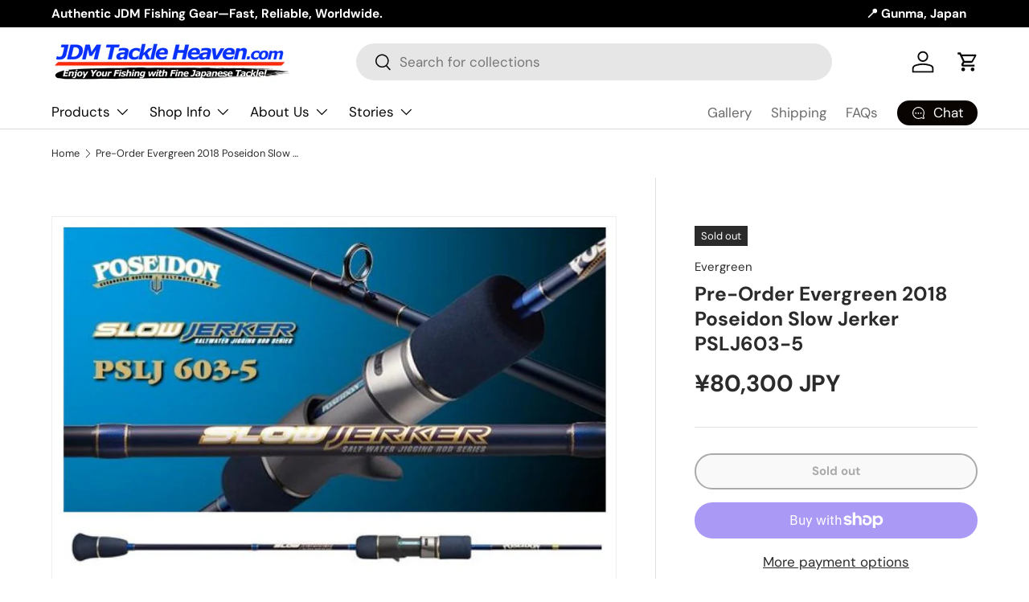

--- FILE ---
content_type: text/javascript; charset=utf-8
request_url: https://jdmtackleheaven.com/products/evergreen-poseidon-bait-model-slow-jerker-pslj603-5.js
body_size: 1247
content:
{"id":4370126569590,"title":"Pre-Order Evergreen 2018 Poseidon Slow Jerker PSLJ603-5","handle":"evergreen-poseidon-bait-model-slow-jerker-pslj603-5","description":"\u003cp\u003e\u003cstrong style=\"font-weight: bold;\"\u003e\u003cspan style=\"color: #ff0000;\"\u003eCondition\u003c\/span\u003e\u003c\/strong\u003e\u003cstrong\u003e:\u003c\/strong\u003e\u003cbr\u003eBrand New.\u003cbr\u003e\u003cbr\u003e\u003cstrong\u003e\u003cspan style=\"color: #ff0000;\"\u003eSpecifics:\u003c\/span\u003e\u003c\/strong\u003e\u003cbr\u003eRod Length: 1.91m\u003cbr\u003eNumber of Pieces: 1\u003cbr\u003eRod Weight: 133g\u003cbr\u003eLure Weight: 120-250g(5oz)\u003cbr\u003eLine Weight: PE 2.5\u003c\/p\u003e\n\u003ch4\u003e\u003cbr\u003e\u003c\/h4\u003e\n\u003cp\u003e\u003cstrong\u003eYou can check all the models of Evergreen Poseidon Bait Model\u003c\/strong\u003e\u003c\/p\u003e\n\u003cp\u003e\u003cbutton style=\"background: #ff0000; width: 120px; height: 28px;\" type=\"button\" onmouseout=\"this.style.background='#ff0000'\" onmouseover=\"this.style.background='#3333ff'\" onclick=\"window.open('https:\/\/jdmtackleheaven.com\/collections\/evergreen-poseidon-bait-model\/')\"\u003e\u003cstrong\u003e\u003cspan style=\"font-size: 16px; color: #ffffff;\"\u003eCheck All\u003c\/span\u003e\u003c\/strong\u003e\u003c\/button\u003e\u003c\/p\u003e","published_at":"2019-12-11T23:00:49+09:00","created_at":"2019-12-11T23:00:50+09:00","vendor":"Evergreen","type":"Jigging Popping Rods","tags":["advent-day1","advent-day9","Availability_Pre-order","backorder","Brand_Evergreen","Category_Jigging Popping","Category_Offshore Jigging","Condition_New","floor_offshore","Floor_Saltwater","Line Weight_PE 2.5","List Price_55000JPY","Lure Weight_120-250g(5oz)","Number of Pieces_1","Rod Length_1.91m","Rod Weight_133g","Shipping_FedEx 2.5kg","t0526","Type_Baitcasting Rod","Wholesale Rate_0.70"],"price":8030000,"price_min":8030000,"price_max":8030000,"available":false,"price_varies":false,"compare_at_price":8030000,"compare_at_price_min":8030000,"compare_at_price_max":8030000,"compare_at_price_varies":false,"variants":[{"id":31305782231158,"title":"Default Title","option1":"Default Title","option2":null,"option3":null,"sku":"4533625110381","requires_shipping":true,"taxable":false,"featured_image":null,"available":false,"name":"Pre-Order Evergreen 2018 Poseidon Slow Jerker PSLJ603-5","public_title":null,"options":["Default Title"],"price":8030000,"weight":1000970,"compare_at_price":8030000,"inventory_quantity":null,"inventory_management":"shopify","inventory_policy":"continue","barcode":"4533625110381","requires_selling_plan":false,"selling_plan_allocations":[]}],"images":["\/\/cdn.shopify.com\/s\/files\/1\/1106\/3460\/products\/18-poseidon-slow-jerker-pslj-603-5.jpg?v=1576072851"],"featured_image":"\/\/cdn.shopify.com\/s\/files\/1\/1106\/3460\/products\/18-poseidon-slow-jerker-pslj-603-5.jpg?v=1576072851","options":[{"name":"Title","position":1,"values":["Default Title"]}],"url":"\/products\/evergreen-poseidon-bait-model-slow-jerker-pslj603-5","media":[{"alt":null,"id":5789333782646,"position":1,"preview_image":{"aspect_ratio":1.333,"height":720,"width":960,"src":"https:\/\/cdn.shopify.com\/s\/files\/1\/1106\/3460\/products\/18-poseidon-slow-jerker-pslj-603-5.jpg?v=1576072851"},"aspect_ratio":1.333,"height":720,"media_type":"image","src":"https:\/\/cdn.shopify.com\/s\/files\/1\/1106\/3460\/products\/18-poseidon-slow-jerker-pslj-603-5.jpg?v=1576072851","width":960}],"requires_selling_plan":false,"selling_plan_groups":[]}

--- FILE ---
content_type: text/javascript
request_url: https://jdmtackleheaven.com/cdn/shop/t/96/assets/cart-terms.js?v=64407351585712090951764913701
body_size: -387
content:
if(!customElements.get("cart-terms")){class CartTerms extends HTMLElement{constructor(){super(),this.cartTermsCheckbox=this.querySelector(".js-cart-terms-checkbox"),this.form=document.getElementById(this.cartTermsCheckbox.getAttribute("form")),this.submitHandler=this.handleSubmit.bind(this),this.form.addEventListener("submit",this.submitHandler)}disconnectedCallback(){this.form.removeEventListener("submit",this.submitHandler)}handleSubmit(evt){this.cartTermsCheckbox.checked||(evt.preventDefault(),alert(theme.strings.cartTermsConfirmation))}}customElements.define("cart-terms",CartTerms)}
//# sourceMappingURL=/cdn/shop/t/96/assets/cart-terms.js.map?v=64407351585712090951764913701
